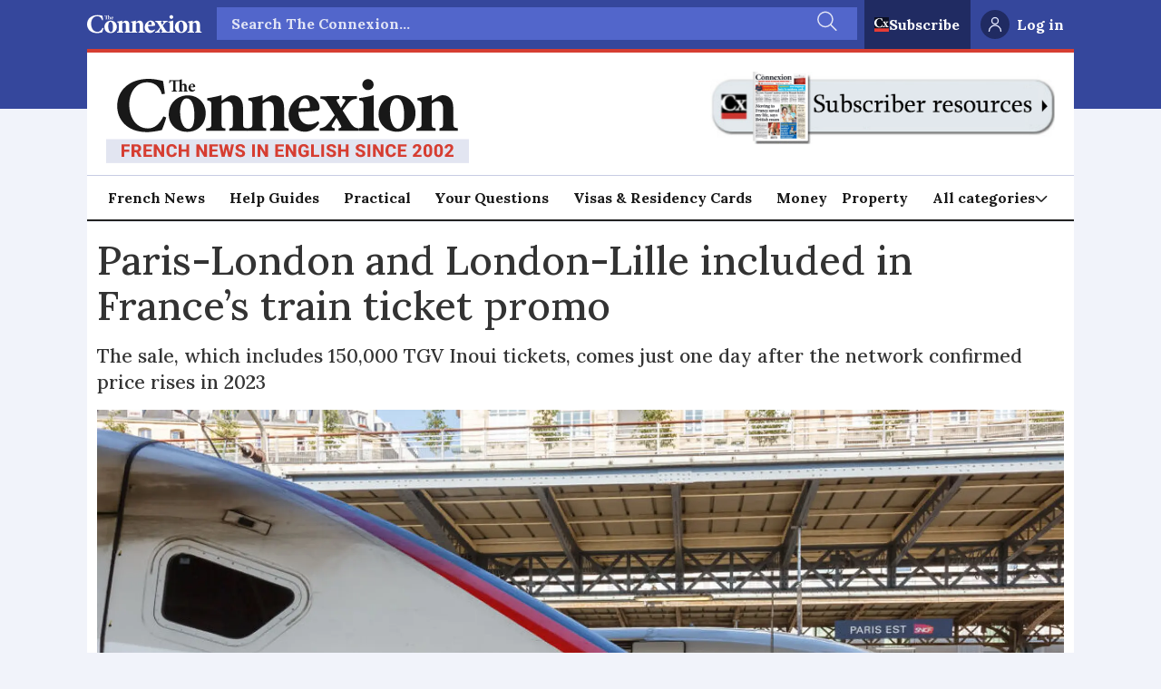

--- FILE ---
content_type: text/html; charset=utf-8
request_url: https://www.google.com/recaptcha/api2/aframe
body_size: 265
content:
<!DOCTYPE HTML><html><head><meta http-equiv="content-type" content="text/html; charset=UTF-8"></head><body><script nonce="nupRDenJIaahTRsuIFbEUA">/** Anti-fraud and anti-abuse applications only. See google.com/recaptcha */ try{var clients={'sodar':'https://pagead2.googlesyndication.com/pagead/sodar?'};window.addEventListener("message",function(a){try{if(a.source===window.parent){var b=JSON.parse(a.data);var c=clients[b['id']];if(c){var d=document.createElement('img');d.src=c+b['params']+'&rc='+(localStorage.getItem("rc::a")?sessionStorage.getItem("rc::b"):"");window.document.body.appendChild(d);sessionStorage.setItem("rc::e",parseInt(sessionStorage.getItem("rc::e")||0)+1);localStorage.setItem("rc::h",'1769891694932');}}}catch(b){}});window.parent.postMessage("_grecaptcha_ready", "*");}catch(b){}</script></body></html>

--- FILE ---
content_type: image/svg+xml
request_url: https://www.connexionfrance.com/view-resources/dachser2/public/connexionfrance/facebook-icon.svg
body_size: 255
content:
<svg width="41" height="41" viewBox="0 0 41 41" fill="none" xmlns="http://www.w3.org/2000/svg">
<g clip-path="url(#clip0_3084:2291)">
<path d="M20.5 0.790527C31.5556 0.790527 40.5 9.73497 40.5 20.7905C40.5 31.8461 31.5556 40.7905 20.5 40.7905C9.44444 40.7905 0.5 31.8461 0.5 20.7905C0.5 9.73497 9.44444 0.790527 20.5 0.790527Z" fill="#4460A0"/>
<path d="M28.9446 4.62408V9.79074H25.889C23.5001 9.79074 23.0001 10.9574 23.0001 12.6241V16.3463H28.7223L28.0001 22.1241H23.0001V37.1796H17.0557V22.1241H12.0557V16.3463H17.0557V12.0685C17.0557 7.12408 20.0557 4.40186 24.5001 4.40186C26.6112 4.40186 28.4446 4.56852 28.9446 4.62408Z" fill="white"/>
</g>
<defs>
<clipPath id="clip0_3084:2291">
<rect width="40" height="40" fill="white" transform="translate(0.5 0.790527)"/>
</clipPath>
</defs>
</svg>


--- FILE ---
content_type: text/javascript;charset=utf-8
request_url: https://id.cxense.com/public/user/id?json=%7B%22identities%22%3A%5B%7B%22type%22%3A%22ckp%22%2C%22id%22%3A%22ml2rtesdaj7cgzzb%22%7D%2C%7B%22type%22%3A%22lst%22%2C%22id%22%3A%22lx2pxfhf2slp16w6mvzvkydhl%22%7D%2C%7B%22type%22%3A%22cst%22%2C%22id%22%3A%22lx2pxfhf2slp16w6mvzvkydhl%22%7D%5D%7D&callback=cXJsonpCB1
body_size: 208
content:
/**/
cXJsonpCB1({"httpStatus":200,"response":{"userId":"cx:2eml40uyu9fue1dew70eapqgth:3gqbpmy5ahu24","newUser":false}})

--- FILE ---
content_type: text/javascript;charset=utf-8
request_url: https://p1cluster.cxense.com/p1.js
body_size: 100
content:
cX.library.onP1('lx2pxfhf2slp16w6mvzvkydhl');
